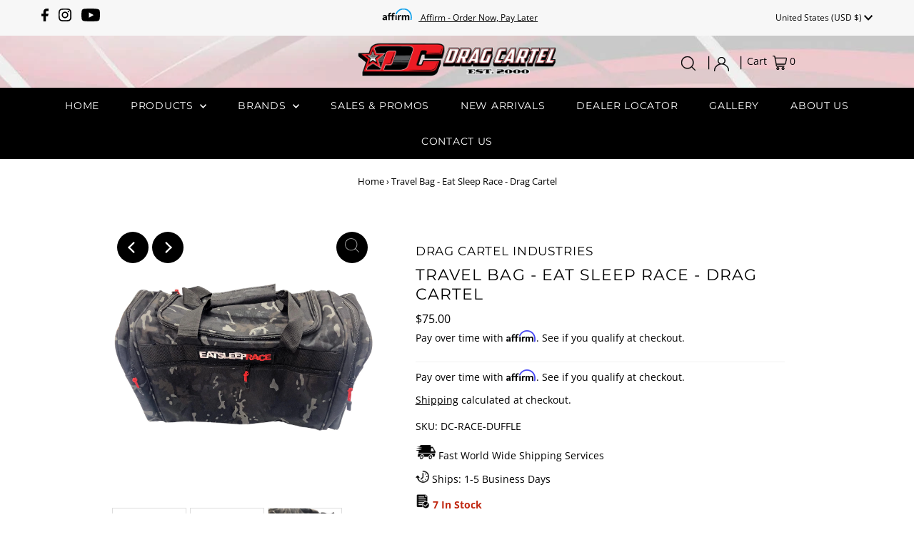

--- FILE ---
content_type: image/svg+xml
request_url: https://cdn-assets.affirm.com/images/black_logo-solid_bg.svg
body_size: 1607
content:
<?xml version="1.0" encoding="UTF-8"?>
<svg width="948px" height="287px" viewBox="0 0 948 287" version="1.1" xmlns="http://www.w3.org/2000/svg" xmlns:xlink="http://www.w3.org/1999/xlink">
    <!-- Generator: Sketch 52.3 (67297) - http://www.bohemiancoding.com/sketch -->
    <title>black_logo-solid_bg</title>
    <desc>Created with Sketch.</desc>
    <defs>
        <polygon id="path-1" points="0 267 669.139 267 669.139 0 0 0"></polygon>
    </defs>
    <g id="black_logo-solid_bg" stroke="none" stroke-width="1" fill="none" fill-rule="evenodd">
        <g id="Group-12" transform="translate(139.000000, 10.000000)">
            <path d="M43.8804,244.0067 C35.6124,244.0067 31.4724,239.9297 31.4724,233.2217 C31.4724,220.7837 45.3914,216.5377 70.7934,213.8367 C70.7934,230.4767 59.5434,244.0067 43.8804,244.0067 M54.8344,150.3907 C36.6854,150.3907 15.7994,158.9427 4.4644,167.9777 L14.8184,189.7667 C23.9104,181.4517 38.6084,174.3387 51.8674,174.3387 C64.4664,174.3387 71.4224,178.5517 71.4224,187.0347 C71.4224,192.7447 66.8124,195.6317 58.1004,196.7627 C25.5414,200.9877 0.0004,209.9767 0.0004,235.0707 C0.0004,254.9687 14.1704,266.9997 36.2994,266.9997 C52.0864,266.9997 66.1474,258.2237 72.8314,246.6447 L72.8314,263.7617 L102.2654,263.7617 L102.2654,192.0367 C102.2654,162.4217 81.6734,150.3907 54.8344,150.3907" id="Fill-1" fill="#060809"></path>
            <path d="M350.3716,153.6287 L350.3716,263.7617 L381.8726,263.7617 L381.8726,210.6917 C381.8726,185.4737 397.1426,178.0697 407.7866,178.0697 C411.9506,178.0697 417.5526,179.2747 421.2546,182.0517 L426.9906,152.9357 C422.1306,150.8527 417.0406,150.3907 412.8756,150.3907 C396.6806,150.3907 386.4996,157.5637 379.7896,172.1397 L379.7896,153.6287 L350.3716,153.6287 Z" id="Fill-3" fill="#060809"></path>
            <path d="M573.0371,150.3905 C556.3791,150.3905 543.9241,160.2405 537.4461,169.7265 C531.4311,157.4635 518.6791,150.3905 503.4081,150.3905 C486.7501,150.3905 475.2181,159.6455 469.8961,170.2875 L469.8961,153.6285 L439.5371,153.6285 L439.5371,263.7615 L471.0541,263.7615 L471.0541,207.0765 C471.0541,186.7155 481.7141,176.9545 491.6631,176.9545 C500.6661,176.9545 508.9431,182.7825 508.9431,197.8205 L508.9431,263.7615 L540.4211,263.7615 L540.4211,207.0765 C540.4211,186.4845 550.8261,176.9545 561.2381,176.9545 C569.5661,176.9545 578.3531,183.0125 578.3531,197.5895 L578.3531,263.7615 L609.8251,263.7615 L609.8251,187.6405 C609.8251,162.8835 593.1661,150.3905 573.0371,150.3905" id="Fill-5" fill="#060809"></path>
            <path d="M273.6895,153.6287 L245.1495,153.6287 L245.1495,142.4307 C245.1495,127.8557 253.4685,123.6907 260.6415,123.6907 C268.5685,123.6907 274.7445,127.2067 274.7445,127.2067 L284.4565,104.9967 C284.4565,104.9967 274.6155,98.5637 256.7075,98.5637 C236.5785,98.5637 213.6725,109.9007 213.6725,145.5307 L213.6725,153.6287 L165.8975,153.6287 L165.8975,142.4307 C165.8975,127.8557 174.2155,123.6907 181.3885,123.6907 C185.4625,123.6907 190.9455,124.6337 195.4915,127.2067 L205.2035,104.9967 C199.4045,101.5987 190.0875,98.5637 177.4545,98.5637 C157.3255,98.5637 134.4195,109.9007 134.4195,145.5307 L134.4195,153.6287 L116.1425,153.6287 L116.1425,177.9227 L134.4195,177.9227 L134.4195,263.7617 L165.8975,263.7617 L165.8975,177.9227 L213.6725,177.9227 L213.6725,263.7617 L245.1495,263.7617 L245.1495,177.9227 L273.6895,177.9227 L273.6895,153.6287 Z" id="Fill-7" fill="#060809"></path>
            <mask id="mask-2" fill="white">
                <use xlink:href="#path-1"></use>
            </mask>
            <g id="Clip-10"></g>
            <polygon id="Fill-9" fill="#060809" mask="url(#mask-2)" points="292.478 263.762 323.925 263.762 323.925 153.629 292.478 153.629"></polygon>
            <path d="M475.9443,-0.0002 C390.9133,-0.0002 315.1423,59.0188 293.6383,134.9018 L324.4483,134.9018 C342.4173,78.4028 403.3973,28.7938 475.9443,28.7938 C564.1363,28.7938 640.3443,95.9288 640.3443,200.4488 C640.3443,223.9038 637.3103,245.0708 631.5483,263.7618 L661.4483,263.7618 L661.7443,262.7318 C666.6503,243.4498 669.1393,222.4998 669.1393,200.4488 C669.1393,83.8928 584.2083,-0.0002 475.9443,-0.0002" id="Fill-11" fill="#0FA0EA" mask="url(#mask-2)"></path>
        </g>
    </g>
</svg>

--- FILE ---
content_type: text/javascript; charset=utf-8
request_url: https://dragcartel.com/products/travle-bag-eat-sleep-race-drag-cartel.js
body_size: 1007
content:
{"id":4297286811721,"title":"Travel Bag - Eat Sleep Race - Drag Cartel","handle":"travle-bag-eat-sleep-race-drag-cartel","description":"Medium Sized Tactical inspired duffel bag with tons of storage space. High quality fabric and construction to make it a great all around use duffel bag.\u003cbr\u003e-   Large main compartment \u003cbr\u003e- 1 Front compartment\u003cbr\u003e- 2 Side compartments\u003cbr\u003e- 1 Velcro area on the duffel bag. Comes with an embroidered EAT SLEEP RACE patch\u003cbr\u003e- Reinforce handle and hooks for optional shoulder strap attachment (Not Included)\u003cbr\u003e- Tactical style straps on all sides of the duffel bag, great for additional attachments\u003cbr\u003e- All compartments are with zipper closure with ESR rubber pull tab\u003cbr\u003e                 Size: 17\" x 10\" x 11\"","published_at":"2019-10-22T13:31:19-07:00","created_at":"2019-10-22T13:31:19-07:00","vendor":"DRAG CARTEL INDUSTRIES","type":"Apparel","tags":["bag","duffle","eat sleep race","travel"],"price":7500,"price_min":7500,"price_max":7500,"available":true,"price_varies":false,"compare_at_price":null,"compare_at_price_min":0,"compare_at_price_max":0,"compare_at_price_varies":false,"variants":[{"id":30940535029833,"title":"Default Title","option1":"Default Title","option2":null,"option3":null,"sku":"DC-RACE-DUFFLE","requires_shipping":true,"taxable":true,"featured_image":null,"available":true,"name":"Travel Bag - Eat Sleep Race - Drag Cartel","public_title":null,"options":["Default Title"],"price":7500,"weight":2268,"compare_at_price":null,"inventory_management":"shopify","barcode":"","requires_selling_plan":false,"selling_plan_allocations":[]}],"images":["\/\/cdn.shopify.com\/s\/files\/1\/0036\/6922\/9641\/products\/bag-2.jpg?v=1646942607","\/\/cdn.shopify.com\/s\/files\/1\/0036\/6922\/9641\/products\/bag-1.jpg?v=1646942607","\/\/cdn.shopify.com\/s\/files\/1\/0036\/6922\/9641\/products\/bag-3.jpg?v=1646942607"],"featured_image":"\/\/cdn.shopify.com\/s\/files\/1\/0036\/6922\/9641\/products\/bag-2.jpg?v=1646942607","options":[{"name":"Title","position":1,"values":["Default Title"]}],"url":"\/products\/travle-bag-eat-sleep-race-drag-cartel","media":[{"alt":"Travel Bag - Eat Sleep Race - Drag Cartel","id":21175584391241,"position":1,"preview_image":{"aspect_ratio":1.0,"height":2222,"width":2222,"src":"https:\/\/cdn.shopify.com\/s\/files\/1\/0036\/6922\/9641\/products\/bag-2.jpg?v=1646942607"},"aspect_ratio":1.0,"height":2222,"media_type":"image","src":"https:\/\/cdn.shopify.com\/s\/files\/1\/0036\/6922\/9641\/products\/bag-2.jpg?v=1646942607","width":2222},{"alt":"Travel Bag - Eat Sleep Race - Drag Cartel","id":5412343316553,"position":2,"preview_image":{"aspect_ratio":1.0,"height":2222,"width":2222,"src":"https:\/\/cdn.shopify.com\/s\/files\/1\/0036\/6922\/9641\/products\/bag-1.jpg?v=1646942607"},"aspect_ratio":1.0,"height":2222,"media_type":"image","src":"https:\/\/cdn.shopify.com\/s\/files\/1\/0036\/6922\/9641\/products\/bag-1.jpg?v=1646942607","width":2222},{"alt":"Travel Bag - Eat Sleep Race - Drag Cartel","id":5412343218249,"position":3,"preview_image":{"aspect_ratio":1.0,"height":2222,"width":2222,"src":"https:\/\/cdn.shopify.com\/s\/files\/1\/0036\/6922\/9641\/products\/bag-3.jpg?v=1646942607"},"aspect_ratio":1.0,"height":2222,"media_type":"image","src":"https:\/\/cdn.shopify.com\/s\/files\/1\/0036\/6922\/9641\/products\/bag-3.jpg?v=1646942607","width":2222}],"requires_selling_plan":false,"selling_plan_groups":[]}

--- FILE ---
content_type: text/json
request_url: https://conf.config-security.com/model
body_size: 84
content:
{"title":"recommendation AI model (keras)","structure":"release_id=0x58:32:20:4f:38:7d:53:5b:59:43:64:59:79:2f:2b:79:2b:3b:6e:5a:26:2e:79:48:3d:39:23:63:5d;keras;jw2humksq2gx5de64ntsall1gpqvrnx6wypc8siyy4of3qlqfzi8pfg4nrwiejxxf2weewwn","weights":"../weights/5832204f.h5","biases":"../biases/5832204f.h5"}